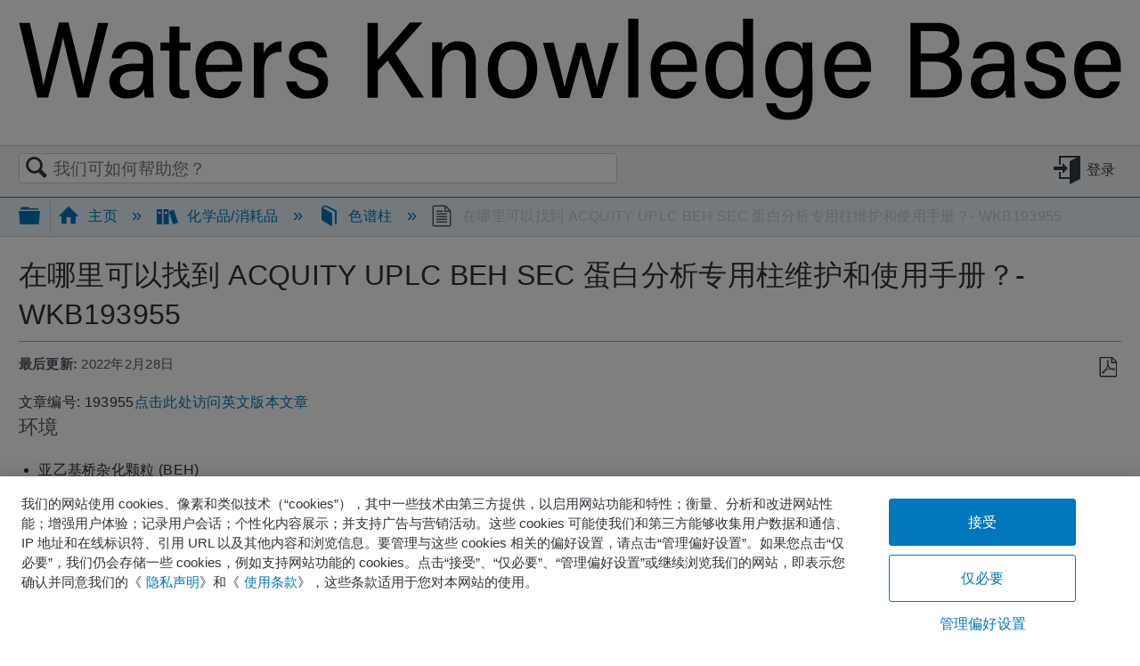

--- FILE ---
content_type: text/html; charset=utf-8
request_url: https://cn-support.waters.com/KB_Chem/Columns/WKB193955_Where_can_I_find_the_ACQUITY_UPLC_Protein_BEH_SEC_Care_and_Use_Manual
body_size: 10778
content:
<!DOCTYPE html>
<html  lang="zh-CN">
<head prefix="og: http://ogp.me/ns# article: http://ogp.me/ns/article#">

        <meta name="viewport" content="width=device-width, initial-scale=1"/>
        <meta name="generator" content="MindTouch"/>
        <meta name="robots" content="index,follow"/>
        <meta property="og:title" content="在哪里可以找到 ACQUITY UPLC BEH SEC 蛋白分析专用柱维护和使用手册？- WKB193955"/>
        <meta property="og:site_name" content="Waters China"/>
        <meta property="og:type" content="article"/>
        <meta property="og:locale" content="zh_CN"/>
        <meta property="og:url" content="https://cn-support.waters.com/KB_Chem/Columns/WKB193955_Where_can_I_find_the_ACQUITY_UPLC_Protein_BEH_SEC_Care_and_Use_Manual"/>
        <meta property="og:image" content="https://a.mtstatic.com/@public/production/site_11966/1629733089-social-share.png"/>
        <meta property="og:description" content="&amp;#12302;&amp;#31572;&amp;#26696;&amp;#12303; ACQUITY UPLC Protein BEH SEC Columns and Standards Care and Use Manual&amp;#65288;&amp;#12298;ACQUITY UPLC Protein BEH SEC &amp;#33394;&amp;#35889;&amp;#26609;&amp;#21644;&amp;#26631;&amp;#20934;&amp;#&hellip;"/>
        <meta property="article:published_time" content="2021-04-09T12:46:56Z"/>
        <meta property="article:modified_time" content="2022-02-28T05:44:19Z"/>
        <meta name="twitter:card" content="summary"/>
        <meta name="twitter:title" content="在哪里可以找到 ACQUITY UPLC BEH SEC 蛋白分析专用柱维护和使用手册？- WKB193955"/>
        <meta name="twitter:description" content="&amp;#12302;&amp;#31572;&amp;#26696;&amp;#12303; ACQUITY UPLC Protein BEH SEC Columns and Standards Care and Use Manual&amp;#65288;&amp;#12298;ACQUITY UPLC Protein BEH SEC &amp;#33394;&amp;#35889;&amp;#26609;&amp;#21644;&amp;#26631;&amp;#20934;&amp;#&hellip;"/>
        <meta name="twitter:image" content="https://a.mtstatic.com/@public/production/site_11966/1629733089-social-share.png"/>
        <meta name="description" content="&amp;#12302;&amp;#31572;&amp;#26696;&amp;#12303; ACQUITY UPLC Protein BEH SEC Columns and Standards Care and Use Manual&amp;#65288;&amp;#12298;ACQUITY UPLC Protein BEH SEC &amp;#33394;&amp;#35889;&amp;#26609;&amp;#21644;&amp;#26631;&amp;#20934;&amp;#&hellip;"/>
        <link rel="canonical" href="https://cn-support.waters.com/KB_Chem/Columns/WKB193955_Where_can_I_find_the_ACQUITY_UPLC_Protein_BEH_SEC_Care_and_Use_Manual"/>
        <link rel="search" type="application/opensearchdescription+xml" title="Waters China搜索" href="https://cn-support.waters.com/@api/deki/site/opensearch/description"/>
        <link rel="apple-touch-icon" href="https://a.mtstatic.com/@public/production/site_11966/1629733070-apple-touch-icon.png"/>
        <link rel="shortcut icon" href="https://a.mtstatic.com/@public/production/site_11966/1629733072-favicon.ico"/>

        <script type="application/ld+json">{"@context":"http:\/\/schema.org","@type":"WebPage","name":"\u5728\u54ea\u91cc\u53ef\u4ee5\u627e\u5230 ACQUITY UPLC BEH SEC \u86cb\u767d\u5206\u6790\u4e13\u7528\u67f1\u7ef4\u62a4\u548c\u4f7f\u7528\u624b\u518c\uff1f- WKB193955","url":"https:\/\/cn-support.waters.com\/KB_Chem\/Columns\/WKB193955_Where_can_I_find_the_ACQUITY_UPLC_Protein_BEH_SEC_Care_and_Use_Manual"}</script>
        <script type="application/ld+json">{"@context":"http:\/\/schema.org","@type":"WebPage","name":"\u5728\u54ea\u91cc\u53ef\u4ee5\u627e\u5230 ACQUITY UPLC BEH SEC \u86cb\u767d\u5206\u6790\u4e13\u7528\u67f1\u7ef4\u62a4\u548c\u4f7f\u7528\u624b\u518c\uff1f- WKB193955","url":"https:\/\/cn-support.waters.com\/KB_Chem\/Columns\/WKB193955_Where_can_I_find_the_ACQUITY_UPLC_Protein_BEH_SEC_Care_and_Use_Manual","relatedLink":["https:\/\/cn-support.waters.com\/KB_Chem\/Columns\/WKB27453_Where_can_I_locate_the_Care_and_Use_instructions_for_a_Symmetry_C18_column","https:\/\/cn-support.waters.com\/KB_Chem\/Columns\/WKB193272_What_is_the_part_number_for_the_guard_column_to_protect_SKU_186008471_ACQUITY_UPLC_Protein_BEH_SEC_Column_200A_17_m_21_mm_X_150_mm_1_pk","https:\/\/cn-support.waters.com\/KB_Chem\/Columns\/WKB228631_What_is_the_maximum_backpressure_the_ACQUITY_BEH200_SEC_column_can_handle","https:\/\/cn-support.waters.com\/KB_Chem\/Columns\/WKB243471_What_is_the_difference_between_the_BioSuite_SEC_column_and_the_BEH_SEC_columns"]}</script>
        <script type="application/ld+json">{"@context":"http:\/\/schema.org","@type":"BreadcrumbList","itemListElement":[{"@type":"ListItem","position":1,"item":{"@id":"https:\/\/cn-support.waters.com\/KB_Chem","name":"\u5316\u5b66\u54c1\/\u6d88\u8017\u54c1"}},{"@type":"ListItem","position":2,"item":{"@id":"https:\/\/cn-support.waters.com\/KB_Chem\/Columns","name":"\u8272\u8c31\u67f1"}}]}</script>

        <title>在哪里可以找到 ACQUITY UPLC BEH SEC 蛋白分析专用柱维护和使用手册？- WKB193955 - Waters China</title>


    <style type="text/css">/*<![CDATA[*/
.SFContentFooter {display: none !important;}/*]]>*/</style><style type="text/css">/*<![CDATA[*/
span#live-tag-article-select-button { 
  display: none; 
} 
label#live-tag-article-label { 
  display: none; 
}/*]]>*/</style>

        <link media="screen" type="text/css" rel="stylesheet" href="https://a.mtstatic.com/@cache/layout/anonymous.css?_=cf0ca9682b76792a458823b13e81ef97_Y24tc3VwcG9ydC53YXRlcnMuY29t:site_11966" id="mt-screen-css" />

    
        <link media="print" type="text/css" rel="stylesheet" href="https://a.mtstatic.com/@cache/layout/print.css?_=3946e97a5af7388ac6408d872fca414b:site_11966" id="mt-print-css" />


    <script type="application/json" nonce="abeea9691d8ffb1ebfb46488d79234b013c8c10c871e2d4f602dddfbfe04fa83" id="mt-localizations-draft">
{"Draft.JS.alert.cancel.button":"\u786e\u5b9a","Draft.JS.alert.cancel.message":"\u5b9e\u65f6\u9875\u9762\u672a\u53d1\u5e03\u65f6\uff0c\u60a8\u4e0d\u80fd\u53d6\u6d88\u8349\u6848\u3002","Draft.JS.alert.cancel.title":"\u65e0\u6cd5\u53d6\u6d88\u8be5\u8349\u7a3f","Draft.JS.alert.publish.button":"\u786e\u5b9a","Draft.JS.alert.publish.message":"\u60a8\u4e0d\u80fd\u53d1\u5e03\u672a\u53d1\u5e03\u7236\u9875\u4e0a\u7684\u9875\u9762\u8349\u6848","Draft.JS.alert.publish.title":"\u65e0\u6cd5\u53d1\u5e03\u8be5\u8349\u7a3f","Draft.JS.alert.unpublish.button":"\u786e\u5b9a","Draft.JS.alert.unpublish.message":"\u5f53\u5df2\u53d1\u5e03\u5b50\u9875\u662f\u7236\u9875\u65f6\uff0c\u60a8\u65e0\u6cd5\u53d6\u6d88\u53d1\u5e03\u7f51\u9875\u3002","Draft.JS.alert.unpublish.title":"\u65e0\u6cd5\u53d1\u5e03\u6b64\u9875\u9762","Draft.JS.success.cancel":"\u5df2\u6210\u529f\u53d6\u6d88\u8349\u6848\u3002","Draft.JS.success.schedule.publish":"Publication schedule successfully created.","Draft.JS.success.publish":"\u5df2\u6210\u529f\u53d1\u5e03\u8349\u6848\u3002","Draft.JS.success.unpublish":"\u5df2\u6210\u529f\u53ec\u56de\u9875\u9762\u3002","Draft.JS.success.unpublish.inherits-schedule\n        Draft.JS.success.unpublish.scheduled-to-publish":"[MISSING: draft.js.success.unpublish.inherits-schedule\n        draft.js.success.unpublish.scheduled-to-publish]","Draft.JS.success.update.schedule.publish":"Publication schedule successfully updated.","Draft.JS.success.update.schedule.unpublish":"[MISSING: draft.js.success.update.schedule.unpublish]","Draft.JS.success.delete.schedule\n        Draft.JS.success.delete.schedule.with.subpages\n        Draft.error.cancel":"[MISSING: draft.js.success.delete.schedule\n        draft.js.success.delete.schedule.with.subpages\n        draft.error.cancel]","Draft.error.publish":"\u53d1\u5e03\u8349\u6848\u65f6\u51fa\u73b0\u9519\u8bef\u3002","Draft.error.unpublish":"\u53d6\u6d88\u53d1\u5e03\u9875\u9762\u65f6\u51fa\u73b0\u9519\u8bef\u3002","Draft.message.at":"at","Dialog.ConfirmSave.StrictIdf.title":"\u8fd9\u53ef\u80fd\u4f1a\u5bf9\u60a8\u7684\u7f51\u7ad9\u4ea7\u751f\u8d1f\u9762\u5f71\u54cd\uff01","Dialog.ConfirmSave.StrictIdf.error.missing-template-reference":"\u8fd9\u7bc7\u6587\u7ae0\u7c7b\u578b\u9700\u8981\u4e00\u4e2a\u6a21\u677f\u53c2\u8003\u5c0f\u90e8\u4ef6\u3002 \u6ca1\u6709\u4f1a\u5bf9\u60a8\u7684\u7f51\u7ad9\u548c\u641c\u7d22\u5f15\u64ce\u4f18\u5316\u4ea7\u751f\u8d1f\u9762\u5f71\u54cd\u3002 \u8bf7\u8054\u7cfbCXone Expert\u652f\u6301\u3002","Dialog.ConfirmSave.StrictIdf.label.continue":"\u6211\u660e\u767d","Dialog.ConfirmSave.StrictIdf.label.cancel":"\u53d6\u6d88","Dialog.ConfirmSave.StrictIdf.label.missing-template-reference-help-link":"\u4e86\u89e3\u6709\u5173\u6240\u9700\u53c2\u8003\u7684\u66f4\u591a\u4fe1\u606f","Dialog.ConfirmSave.StrictIdf.error.invalid-idf":"\u6307\u5b9a\u7684\u6587\u7ae0\u7c7b\u578b\u4e0d\u5141\u8bb8\u653e\u5728\u6b64\u4f4d\u7f6e\u3002 \u8fd9\u53ef\u80fd\u4f1a\u5bf9\u60a8\u7684\u7f51\u7ad9\u548c\u641c\u7d22\u5f15\u64ce\u4f18\u5316\u4ea7\u751f\u8d1f\u9762\u5f71\u54cd\u3002 \u8bf7\u8054\u7cfbCXone Expert\u652f\u6301\u3002","Dialog.ConfirmSave.StrictIdf.label.invalid-idf-help-link":"\u4e86\u89e3\u6709\u5173IDF\u7ed3\u6784\u7684\u66f4\u591a\u4fe1\u606f","Dialog.EditDraft.page-title":"\u521b\u5efa\u8349\u7a3f","Dialog.Scheduler.Common.label.am":"{0} AM","Dialog.Scheduler.Common.label.pm":"{0} PM","Dialog.Scheduler.Publish.alert-create-draft":"Create","Dialog.Scheduler.Publish.alert-existing-publication-scheduled":"This location has an existing publication schedule applied.  The new page will inherit this new schedule.","Dialog.Scheduler.Publish.alert-modify-message":"This draft is scheduled to be published {0} at {1}. A schedule cannot be modified or deleted less than 15 minutes from its start time.","Dialog.Scheduler.Publish.alert-modify-title":"This schedule cannot be modified","Dialog.Scheduler.Publish.button-close":"Close","Dialog.Scheduler.Publish.button-save":"Save publish schedule","Dialog.Scheduler.Publish.button-go-to-parent":"Go to parent","Dialog.Scheduler.Publish.do-not-have-permission-message":"This page will be published {0} with another page scheduled by {1}. You do not have permission to view this page. Please see {1} to resolve scheduling conflicts.","Dialog.Scheduler.Publish.go-to-parent-message":"This draft will be published {0}, scheduled by {1}. A schedule can only be modified where it was created.","Dialog.Scheduler.Publish.label.f1-link":"Learn about scheduled publishing","Dialog.Scheduler.Publish.page-title":"Publish","Dialog.Scheduler.Unpublish.button-save":"Save unpublish schedule","Dialog.Scheduler.Unpublish.alert-modify-message":"This page is scheduled to be unpublished {0} at {1}. A schedule cannot be modified or deleted less than 15 minutes from its start time.","Dialog.Scheduler.Unpublish.do-not-have-permission-message":"This page will be unpublished {0} with another page scheduled by {1}. You do not have permission to view this page. Please see {1} to resolve scheduling conflicts.","Dialog.Scheduler.Unpublish.go-to-parent-message":"This page will be unpublished {0}, scheduled by {1}. A schedule can only be modified where it was created.","Dialog.Scheduler.Unpublish.page-title":"Unpublish","Page.Dashboard.page-title":"\u4eea\u8868\u677f"}    </script>    <script type="application/json" nonce="abeea9691d8ffb1ebfb46488d79234b013c8c10c871e2d4f602dddfbfe04fa83" id="mt-localizations-editor">
{"Article.Attach.file.upload.toobig":"\u60a8\u9009\u62e9\u7684\u6587\u4ef6\u8fc7\u5927\u3002\u5141\u8bb8\u7684\u6700\u5927\u6587\u4ef6\u5927\u5c0f\u662f{0}\u3002","Article.Attach.file.upload.notAllowed":"\u6240\u9009\u6587\u4ef6\u65e0\u6cd5\u4e0a\u4f20\uff0c\u56e0\u4e3a\u60a8\u6ca1\u6709\u4e0a\u4f20\u6b64\u7c7b\u578b\u6587\u4ef6\u7684\u6743\u9650\u3002","Article.Attach.file.upload.fileExtension":"\u60a8\u9009\u62e9\u7684\u6587\u4ef6\u5e26\u6709\u4e0d\u652f\u6301\u7684\u6269\u5c55\u3002\u8bf7\u4f7f\u7528\u6709\u6548\u7684\u6587\u4ef6\u91cd\u8bd5\u3002","Article.Common.page-is-restricted-login":"\u60a8\u6ca1\u6709\u6743\u9650\u67e5\u770b\u8be5\u9875\u9762 \u2013 \u8bf7\u5c1d\u8bd5\u767b\u5f55\u3002","Article.Common.page-save-conflict":"\u60a8\u53ef\u80fd\u5df2\u8986\u76d6\u4e86\u540c\u6b65\u7f16\u8f91\u7684\u66f4\u6539\u3002\u4f7f\u7528\u8be5\u9875\u9762 <a title=\"\u4fee\u8ba2\u5386\u53f2\u67e5\u770b\" target=\"_blank\" href=\"{0}\" >\u4fee\u8ba2\u5386\u53f2<\/a>\u3002","Article.Error.page-couldnt-be-loaded":"\u65e0\u6cd5\u52a0\u8f7d\u6240\u8bf7\u6c42\u9875\u9762\u7684\u5185\u5bb9\u3002","Article.Error.page-save-conflict":"\u5728{0}\u5df2\u6709\u9875\u9762\u5b58\u5728\u3002\u5982\u679c\u60a8\u60f3\u4fee\u6539\u73b0\u6709\u9875\u9762\u5185\u5bb9\uff0c\u5bfc\u822a\u81f3\u73b0\u6709\u9875\u9762\uff0c\u7f16\u8f91\u8be5\u9875\u9762\u3002","Article.Error.page-save-forbidden":"\u60a8\u7684\u4f1a\u8bdd\u5df2\u5230\u671f\uff0c\u6216\u8005\u60a8\u6ca1\u6709\u6743\u9650\u7f16\u8f91\u8be5\u9875\u9762\u3002","Article.Error.page-title-required":"A page title is required.","Article.edit.summary":"\u7f16\u8f91\u6458\u8981","Article.edit.summary-reason":"Why are you making this edit?","Article.edit.enter-reason":"Enter reason (viewable in Site History Report)","Component.YoutubeSearch.error.key-invalid":"Your YouTube API Key was improperly configured. Please review the article at the","Component.YoutubeSearch.error.key-missing":"Your CXone Expert deployment needs to update your YouTube API Key. Details on how to update can be found at the","Component.YoutubeSearch.error.search-failed":"Search failed","Component.YoutubeSearch.info.not-found":"No videos found","Component.YoutubeSearch.label.video-url":"Video URL","Component.YoutubeSearch.placeholder.query":"Video URL or YouTube search query","Dialog.ConfirmCancel.button.continue-editing":"Continue editing","Dialog.ConfirmCancel.button.discard-changes":"Discard changes","Dialog.ConfirmCancel.message.changes-not-saved":"Your changes have not been saved to MindTouch.","Dialog.ConfirmCancel.title":"Discard changes?","Dialog.ConfirmDeleteRedirects.label.delete-redirects-help-link":"\u4e86\u89e3\u66f4\u591a\u6709\u5173\u5220\u9664\u91cd\u5b9a\u5411\u7684\u4fe1\u606f","Dialog.ConfirmSave.error.redirect":"\u91cd\u5b9a\u5411\u5b58\u5728\u4e8e\u6b64\u4f4d\u7f6e\uff0c\u5982\u679c\u7ee7\u7eed\uff0c\u5c06\u88ab\u5220\u9664\u3002\u8fd9\u53ef\u80fd\u4f1a\u5bf9\u60a8\u7684\u7f51\u7ad9\u548c\u641c\u7d22\u5f15\u64ce\u4f18\u5316\u4ea7\u751f\u8d1f\u9762\u5f71\u54cd\u3002\u8bf7\u8054\u7cfbCXone Expert\u652f\u6301\u3002","Dialog.ConfirmSave.label.cancel":"\u53d6\u6d88","Dialog.ConfirmSave.label.continue":"\u7ee7\u7eed","Dialog.ConfirmSave.title":"\u5220\u9664\u91cd\u5b9a\u5411\u5417\uff1f","Dialog.ConfirmSave.StrictIdf.error.invalid-idf":"\u6307\u5b9a\u7684\u6587\u7ae0\u7c7b\u578b\u4e0d\u5141\u8bb8\u653e\u5728\u6b64\u4f4d\u7f6e\u3002 \u8fd9\u53ef\u80fd\u4f1a\u5bf9\u60a8\u7684\u7f51\u7ad9\u548c\u641c\u7d22\u5f15\u64ce\u4f18\u5316\u4ea7\u751f\u8d1f\u9762\u5f71\u54cd\u3002 \u8bf7\u8054\u7cfbCXone Expert\u652f\u6301\u3002","Dialog.ConfirmSave.StrictIdf.error.missing-template-reference-insert":"\u8fd9\u7bc7\u6587\u7ae0\u7c7b\u578b\u9700\u8981\u6a21\u677f\u53c2\u8003\u5c0f\u90e8\u4ef6\u3002 \u8bf7\u5728\u4fdd\u5b58\u524d\u63d2\u5165\u6a21\u677f\u53c2\u8003\u3002","Dialog.ConfirmSave.StrictIdf.label.cancel":"\u53d6\u6d88","Dialog.ConfirmSave.StrictIdf.label.continue":"\u6211\u660e\u767d","Dialog.ConfirmSave.StrictIdf.label.insert":"\u63d2\u5165","Dialog.ConfirmSave.StrictIdf.label.missing-template-reference-help-link":"\u4e86\u89e3\u6709\u5173\u6240\u9700\u53c2\u8003\u7684\u66f4\u591a\u4fe1\u606f","Dialog.ConfirmSave.StrictIdf.label.invalid-idf-help-link":"\u4e86\u89e3\u6709\u5173IDF\u7ed3\u6784\u7684\u66f4\u591a\u4fe1\u606f","Dialog.ConfirmSave.StrictIdf.title":"\u8fd9\u53ef\u80fd\u4f1a\u5bf9\u60a8\u7684\u7f51\u7ad9\u4ea7\u751f\u8d1f\u9762\u5f71\u54cd\uff01","Dialog.JS.wikibits-edit-section":"\u7f16\u8f91\u533a\u57df","Dialog.SaveRequired.button.cancel":"Cancel","Dialog.SaveRequired.button.save":"Save and continue","Dialog.SaveRequired.label.change-title-start":"This page needs a different title than","Dialog.SaveRequired.label.change-title-end":"Please make the correction and try again.","Dialog.SaveRequired.label.new-page-alert":"This operation can not be performed on a page that has not yet been created. In order to do that, we need to quickly save what you have.","Dialog.SaveRequired.title":"Save required","Draft.error.save-unpublished":"\u60a8\u65e0\u6cd5\u5728{0}\u4fdd\u5b58\u672a\u53d1\u5e03\u7684\u8349\u7a3f\u3002\u8be5\u4f4d\u7f6e\u5df2\u6709\u4e00\u4e2a\u53d1\u5e03\u9875\u9762\u5b58\u5728\u3002","GUI.Editor.alert-changes-made-without-saving":"\u60a8\u5df2\u5bf9\u5185\u5bb9\u8fdb\u884c\u4e86\u66f4\u6539\uff0c\u672a\u4fdd\u5b58\u3002\u60a8\u786e\u5b9a\u8981\u9000\u51fa\u8be5\u9875\u9762\uff1f","GUI.Editor.error.copy-hint":"\u4e3a\u907f\u514d\u4e22\u5931\u6240\u505a\u7684\u5de5\u4f5c\uff0c\u8bf7\u5c06\u9875\u9762\u5185\u5bb9\u590d\u5236\u5230\u65b0\u7684\u6587\u4ef6\uff0c\u5e76\u518d\u6b21\u5c1d\u8bd5\u4fdd\u5b58\u3002","GUI.Editor.error.server-error":"\u670d\u52a1\u5668\u51fa\u9519\u3002","GUI.Editor.error.unable-to-save":"\u65e0\u6cd5\u4fdd\u5b58\u8be5\u9875\u9762","Redist.CKE.mt-save.save-to-file-link":"\u5c06\u9875\u9762\u5185\u5bb9\u4fdd\u5b58\u5230\u67d0\u4e2a\u6587\u4ef6","Redist.CKE.mt-autosave.contents-autosaved":"\u9875\u9762\u5185\u5bb9\u81ea\u52a8\u4fdd\u5b58\u5230\u6d4f\u89c8\u5668\u7684\u672c\u5730\u5b58\u50a8%1","System.API.Error.invalid-redirect":"\u65e0\u6cd5\u5728\u62e5\u6709\u5b50\u9875\u9762\u7684\u9875\u9762\u4e0a\u521b\u5efa\u91cd\u5b9a\u5411\u3002","System.API.Error.invalid-redirect-target":"\u91cd\u5b9a\u5411\u672a\u6307\u5411\u6709\u6548\u9875\u9762\u3002"}    </script>    <script type="application/json" nonce="abeea9691d8ffb1ebfb46488d79234b013c8c10c871e2d4f602dddfbfe04fa83" id="mt-localizations-file-uploader">
{"Dialog.Attach.allowed-types":"\u5141\u8bb8\u7684\u6587\u4ef6\u7c7b\u578b\uff1a","Dialog.Attach.button.upload":"\u4e0a\u4f20","Dialog.Attach.choose-files-dad":"\u9009\u62e9\u8981\u4e0a\u8f7d\u7684\u6587\u4ef6\uff0c\u6216\u5c06\u6587\u4ef6\u62d6\u653e\u5230\u8be5\u7a97\u53e3\u3002","Dialog.Attach.max-size":"\u6700\u5927\u4e0a\u4f20\u6587\u4ef6\u5927\u5c0f\uff1a{0}"}    </script>    <script type="application/json" nonce="abeea9691d8ffb1ebfb46488d79234b013c8c10c871e2d4f602dddfbfe04fa83" id="mt-localizations-grid-widget">
{"Article.Common.page-is-restricted-login":"\u60a8\u6ca1\u6709\u6743\u9650\u67e5\u770b\u8be5\u9875\u9762 \u2013 \u8bf7\u5c1d\u8bd5\u767b\u5f55\u3002","MindTouch.Help.Page.search-unavailable":"\u62b1\u6b49\uff0c\u641c\u7d22\u529f\u80fd\u5f53\u524d\u4e0d\u53ef\u7528\u3002","MindTouch.Reports.data.empty-grid-text":"No Data Available.","Page.StructuredTags.error-update":"\u53d1\u751f\u672a\u77e5\u9519\u8bef\u3002"}    </script>    <script type="application/json" nonce="abeea9691d8ffb1ebfb46488d79234b013c8c10c871e2d4f602dddfbfe04fa83" id="mt-localizations-tree-widget">
{"Skin.Common.home":"\u4e3b\u9875","Dialog.Common.error.path-not-found":"\u65e0\u6cd5\u52a0\u8f7d\u6240\u8bf7\u6c42\u9875\u9762\u6216\u90e8\u5206\u3002\u8bf7\u66f4\u65b0\u94fe\u63a5\u3002","Dialog.JS.loading":"\u6b63\u5728\u52a0\u8f7d...","Dialog.JS.loading.copy":"\u6b63\u5728\u590d\u5236\u9875\u9762......","Dialog.JS.loading.insertImage":"\u6b63\u5728\u63d2\u5165\u56fe\u7247......","Dialog.JS.loading.move":"\u6b63\u5728\u79fb\u52a8\u9875\u9762......","Dialog.JS.loading.moveFile":"\u6b63\u5728\u79fb\u52a8\u6587\u4ef6......","Dialog.JS.loading.search":"\u6b63\u5728\u641c\u7d22...","MindTouch.Help.Page.in":"\u4f4d\u4e8e","MindTouch.Help.Page.no-search-results":"\u62b1\u6b49\uff0c\u6211\u4eec\u65e0\u6cd5\u627e\u5230\u60a8\u6b63\u5728\u641c\u5bfb\u7684\u5185\u5bb9\u3002","MindTouch.Help.Page.no-search-try":"\u5c1d\u8bd5\u641c\u7d22\u5176\u4ed6\u5185\u5bb9\uff0c\u9009\u62e9\u4e00\u4e2a\u7c7b\u522b\uff0c\u6216\u5c1d\u8bd5\u521b\u5efa\u4e00\u4e2a\u7968\u5238\u3002","MindTouch.Help.Page.retrysearch":"\u70b9\u51fb\u6b64\u5904\u641c\u7d22\u6574\u4e2a\u7f51\u7ad9\u3002","MindTouch.Help.Page.search-error-try":"\u8bf7\u7a0d\u540e\u518d\u8bd5\u3002","MindTouch.Help.Page.search-unavailable":"\u62b1\u6b49\uff0c\u641c\u7d22\u529f\u80fd\u5f53\u524d\u4e0d\u53ef\u7528\u3002"}    </script>    <script type="application/json" nonce="abeea9691d8ffb1ebfb46488d79234b013c8c10c871e2d4f602dddfbfe04fa83" id="mt-localizations-dialog">
{"Dialog.Common.button.cancel":"Cancel","Dialog.Common.button.ok":"OK","Dialog.Common.label.home":"Home"}    </script>
    <script type="text/javascript" data-mindtouch-module="true" nonce="abeea9691d8ffb1ebfb46488d79234b013c8c10c871e2d4f602dddfbfe04fa83" src="https://a.mtstatic.com/deki/javascript/out/globals.jqueryv2.2.4.js?_=600c2cda754af48148a23f908be5c57499cdbdfd:site_11966"></script><script type="application/json" id="mt-global-settings" nonce="abeea9691d8ffb1ebfb46488d79234b013c8c10c871e2d4f602dddfbfe04fa83">{"articleType":"watqa","attachFileMax":1000,"baseHref":"https:\/\/cn-support.waters.com","cacheFingerprint":"600c2cda754af48148a23f908be5c57499cdbdfd:site_11966","canFileBeAttached":false,"cdnHostname":"a.mtstatic.com","clientSideWarnings":false,"dntEditorConfig":false,"draftEditable":false,"followRedirects":1,"idfHideTemplateTags":false,"idfVersion":"IDF3","isArticleReviewCommunityMembersEnabled":false,"isDraftAllowed":false,"isDraftManagerReportDownloadEnabled":false,"isDraftRequest":false,"isFindAndReplaceUndoEnabled":false,"isGenerativeSearchEnabled":false,"isGenerativeSearchDisclaimerEnabled":false,"isGenerativeSearchStreamResponseToggleEnabled":false,"isGenerativeSearchSearchIconEnabled":false,"isContentAdequacyEnabled":false,"isGenerativeSearchOnDemandEvaluationEnabled":false,"isFileDescriptionCaptionableByLlmEnabled":false,"isGoogleAnalyticsEnabled":true,"isGuideTabMultipleClassificationsEnabled":false,"isHawthornThemeEnabled":false,"isIframeSandboxEnabled":false,"isImportExportEnhancementsEnabled":false,"isImportExportMediaEnabled":false,"isExternalImportEnabled":false,"isInteractionAnalyticsDebugEnabled":false,"isDevelopmentModeEnabled":false,"isInteractionAnalyticsEnabled":true,"isKcsEnabledOnPage":false,"isMediaManagerEnabled":false,"isPinnedPagesEnabled":true,"isPinnedPagesEnhancementsEnabled":true,"isReportDownloadEnabled":false,"isSchedulePublishEnabled":true,"isSearchAsYouTypeEnabled":true,"isTinymceAiAssistantEnabled":false,"isSearchInsightsDownloadEnabled":false,"isSentimentAnalysisEnabled":true,"isShowMoreChildrenNodesEnabled":false,"isShowTerminalNodesEnabled":false,"isSkinResponsive":true,"isSmoothScrollEnabled":true,"isTinyMceEnabled":false,"isTreeArticleIconsEnabled":false,"isXhrF1WebWidgetEnabled":true,"isXhrIEMode":false,"kcsEnabled":false,"kcsV2Enabled":false,"kcsV2GuidePrivacySetting":"Semi-Public","learningPathsEnabled":true,"maxFileSize":268435456,"moduleMode":"global","pageEditable":false,"pageId":122334,"pageIsRedirect":false,"pageLanguageCode":"zh-CN","pageName":"\u5728\u54ea\u91cc\u53ef\u4ee5\u627e\u5230 ACQUITY UPLC BEH SEC \u86cb\u767d\u5206\u6790\u4e13\u7528\u67f1\u7ef4\u62a4\u548c\u4f7f\u7528\u624b\u518c\uff1f- WKB193955","pageNamespace":"","pageOrderLimit":1000,"pagePermissions":["LOGIN","BROWSE","READ","SUBSCRIBE"],"pageRevision":"3","pageSectionEditable":false,"pageTitle":"KB Chem\/Columns\/WKB193955 Where can I find the ACQUITY UPLC Protein BEH SEC Care and Use Manual","pageViewId":"20585402-03c5-4fc7-b4f3-bf1a0d98ad2d","siteId":"site_11966","pathCommon":"\/@style\/common","pathSkin":"\/@style\/elm","relatedArticlesDetailed":true,"removeBlankTemplate":true,"removeDeleteCheckbox":true,"cidWarningOnDelete":true,"scriptParser":2,"sessionId":"MjE2ZDI4NWItNmMxYS00Y2QwLWE4MjMtMjZlNThkODY1ZDc1fDIwMjYtMDEtMzFUMTI6MzM6NDc=","showAllTemplates":false,"siteAuthoringPageThumbnailManagementEnabled":true,"skinStyle":"columbia.elm","spaceballs2Enabled":false,"strictIdfEnabled":false,"uiLanguage":"zh-cn","userId":2,"isPageRedirectPermanent":false,"userIsAdmin":false,"userIsAnonymous":true,"userIsSeated":false,"userName":"Anonymous User","userPermissions":["LOGIN","BROWSE","READ","SUBSCRIBE"],"userSystemName":"Anonymous","userTimezone":"-12:00","webFontConfig":{"google":{"families":null}},"apiToken":"xhr_2_1769862827_39ac549d9ac41a80f3ba92435bb3eae7662fa9c9e4a12147aa297a6a886e914e","displayGenerativeSearchDisclaimer":false}</script><script type="text/javascript" data-mindtouch-module="true" nonce="abeea9691d8ffb1ebfb46488d79234b013c8c10c871e2d4f602dddfbfe04fa83" src="https://a.mtstatic.com/deki/javascript/out/deki.legacy.js?_=600c2cda754af48148a23f908be5c57499cdbdfd:site_11966"></script><script type="text/javascript" data-mindtouch-module="true" nonce="abeea9691d8ffb1ebfb46488d79234b013c8c10c871e2d4f602dddfbfe04fa83" src="https://a.mtstatic.com/deki/javascript/out/community.js?_=600c2cda754af48148a23f908be5c57499cdbdfd:site_11966"></script><script type="text/javascript" data-mindtouch-module="true" nonce="abeea9691d8ffb1ebfb46488d79234b013c8c10c871e2d4f602dddfbfe04fa83" src="https://a.mtstatic.com/deki/javascript/out/standalone/skin_elm.js?_=600c2cda754af48148a23f908be5c57499cdbdfd:site_11966"></script><script type="text/javascript" data-mindtouch-module="true" nonce="abeea9691d8ffb1ebfb46488d79234b013c8c10c871e2d4f602dddfbfe04fa83" src="https://a.mtstatic.com/deki/javascript/out/standalone/pageBootstrap.js?_=600c2cda754af48148a23f908be5c57499cdbdfd:site_11966"></script>

    
        <script src="//assets.adobedtm.com/adc8a44251cc/5388c1c90d1a/launch-25db76a7570e.min.js" async="async"></script>
    
<script type="text/javascript" nonce="abeea9691d8ffb1ebfb46488d79234b013c8c10c871e2d4f602dddfbfe04fa83">(function(i,s,o,g,r,a,m){i['GoogleAnalyticsObject']=r;i[r]=i[r]||function(){(i[r].q=i[r].q||[]).push(arguments)},i[r].l=1*new Date();a=s.createElement(o),m=s.getElementsByTagName(o)[0];a.async=1;a.src=g;m.parentNode.insertBefore(a,m)})(window,document,'script','//www.google-analytics.com/analytics.js','ga');ga('create','UA-7575540-3','cn-support.waters.com',{allowLinker:true});ga('send','pageview');ga('create','cn-support.waters.com','UA-65721316-25',{name:'mtTracker',allowLinker:true});ga('mtTracker.require','linker');ga('mtTracker.set', 'anonymizeIp', true);ga('mtTracker.send','pageview');document.addEventListener('mindtouch-web-widget:f1:loaded',function(e){var t=e.data||{},d=t.widget;d&&''!==t.embedId&&document.addEventListener('mindtouch-web-widget:f1:clicked',function(e){var t=(e.data||{}).href;if(t){var n=document.createElement('a');n.setAttribute('href',t),'expert-help.nice.com'===n.hostname&&(e.preventDefault(),ga('linker:decorate',n),d.open(n.href))}})});</script>
</head>
<body class="elm-user-anonymous columbia-page-main columbia-article-watqa columbia-browser-chrome columbia-platform-macintosh columbia-breadcrumb-home-kbchem-columns-wkb193955wherecanifindtheacquityuplcproteinbehseccareandusemanual columbia-live no-touch columbia-lang-zh-cn columbia-skin-elm">
<a class="elm-skip-link" href="#elm-main-content" title="按Enter键跳到主内容">跳转到主内容</a><main class="elm-skin-container" data-ga-category="Anonymous | page">
    <header class="elm-header">
        <div class="elm-header-custom">

<div>

</div>







<div class="mt-style-conditional style-wrap employeelogin">


<a rel="custom nofollow" href="https://cn-support.waters.com/@app/auth/3/login?returnto=https://cn-support.waters.com/KB_Chem/Columns/WKB193955_Where_can_I_find_the_ACQUITY_UPLC_Protein_BEH_SEC_Care_and_Use_Manual">Waters&#21592;&#24037;&#20837;&#21475;</a>
</div>





<p><a class="GCMonly" title="Waters Knowledge Base Home" href="https://cn-support.waters.com/" rel="internal">Knowledge Base Home</a></p>



</div>
        <div class="elm-nav mt-translate-module" hidden="true">
            <div class="elm-nav-container mt-translate-container"></div>
        </div>
        <div class="elm-header-logo-container">
            <a href="https://cn-support.waters.com" title="Waters China" aria-label='Link to home'><img src="https://a.mtstatic.com/@public/production/site_11966/1542123156-logo.svg" alt="Waters China" /></a>
        </div>
        
        <nav class="elm-header-user-nav elm-nav" role="navigation">
            <div class="elm-nav-container">
                <ol>
                    <li class="elm-global-search" data-ga-action="Header search"><a class="mt-icon-site-search mt-toggle-form" href="#" title="搜索网站">搜索网站</a>
<div class="mt-quick-search-container mt-toggle-form-container">
    <form action="/Special:Search">
        <input name="qid" id="mt-qid-skin" type="hidden" value="" />
        <input name="fpid" id="mt-search-filter-id" type="hidden" value="230" />
        <input name="fpth" id="mt-search-filter-path" type="hidden" />
        <input name="path" id="mt-search-path" type="hidden" value="" />

        <label class="mt-label" for="mt-site-search-input">
            搜索
        </label>
        <input class="mt-text mt-search search-field" name="q" id="mt-site-search-input" placeholder="我们可如何帮助您？" type="search" />
        <button class="mt-button ui-button-icon mt-icon-site-search-button search-button" type="submit">
            搜索
        </button>
    </form>
</div>
<div class="elm-search-back"><a class="mt-icon-browser-back" data-ga-label="Browse back" href="#" id="mt-browser-back" title="返回到上一篇文章">返回到上一篇文章</a></div>
</li>
                    <li class="elm-user-menu"><ol class="mt-user-menu">


    <li class="mt-user-menu-user">
        <a class="mt-icon-quick-sign-in "
           href="https://cn-support.waters.com/@app/auth/3/login?returnto=https%3A%2F%2Fcn-support.waters.com%2FKB_Chem%2FColumns%2FWKB193955_Where_can_I_find_the_ACQUITY_UPLC_Protein_BEH_SEC_Care_and_Use_Manual"
           title="登录">登录</a>

    </li>
</ol>
</li>
                </ol>
            </div>
        </nav>
        <nav class="elm-header-global-nav elm-nav" data-ga-action="Elm Navigation">
            <div class="elm-nav-container">
                <button class="elm-hierarchy-trigger mt-hierarchy-trigger ui-button-icon mt-icon-hierarchy-trigger-closed" title="扩展/隐缩全局层次" data-ga-label="Hierarchy Toggle - Tree View">
                    扩展/隐缩全局层次
                </button>
                <ol class="mt-breadcrumbs" data-ga-action="Breadcrumbs">
                        <li>
                            <a href="https://cn-support.waters.com/" data-ga-label="Breadcrumb category">
                                <span class="mt-icon-article-category mt-icon-article-home"></span>
                                    主页
                            </a>
                        </li>
                        <li>
                            <a href="https://cn-support.waters.com/KB_Chem" data-ga-label="Breadcrumb category">
                                <span class="mt-icon-article-category"></span>
                                    化学品/消耗品
                            </a>
                        </li>
                        <li>
                            <a href="https://cn-support.waters.com/KB_Chem/Columns" data-ga-label="Breadcrumb guide">
                                <span class="mt-icon-article-guide"></span>
                                    色谱柱
                            </a>
                        </li>
                        <li class="mt-breadcrumbs-current-page">
                            <span class="mt-icon-article-watqa"></span>
                            在哪里可以找到 ACQUITY UPLC BEH SEC 蛋白分析专用柱维护和使用手册？- WKB193955
                        </li>
                </ol>
                <button class="mt-icon-hierarchy-mobile-view-trigger ui-button-icon mt-icon-hierarchy-mobile-trigger-closed" title="扩展/隐缩全局定位" data-ga-label="Hierarchy Toggle - Breadcrumb Expand/Collapse">
                    扩展/隐缩全局定位
                </button>
            </div>
        </nav>
        <nav class="elm-nav elm-header-hierarchy">
            <div class="elm-nav-container">
                <div class="elm-hierarchy mt-hierarchy"></div>
            </div>
        </nav>    </header>
    <article class="elm-content-container" id="elm-main-content" tabindex="-1">
        <header>
            <div id="flash-messages"><div class="dekiFlash"></div></div>
            
                
<h1 id="title" data-title-editor-available="false">
        在哪里可以找到 ACQUITY UPLC BEH SEC 蛋白分析专用柱维护和使用手册？- WKB193955
</h1>

                

                
                    <ol class="elm-meta-data elm-meta-top" data-ga-action="Page actions">
                        <li class="elm-last-modified"><dl class="mt-last-updated-container">
    <dt class="mt-last-updated-label">最后更新</dt>
    <dd>
        <span class="mt-last-updated" data-timestamp="2022-02-28T05:43:27Z"></span>
    </dd>
</dl>
</li>
                        <li class="elm-pdf-export"><a data-ga-label="PDF" href="https://cn-support.waters.com/@api/deki/pages/122334/pdf/%25E5%259C%25A8%25E5%2593%25AA%25E9%2587%258C%25E5%258F%25AF%25E4%25BB%25A5%25E6%2589%25BE%25E5%2588%25B0%2bACQUITY%2bUPLC%2bBEH%2bSEC%2b%25E8%259B%258B%25E7%2599%25BD%25E5%2588%2586%25E6%259E%2590%25E4%25B8%2593%25E7%2594%25A8%25E6%259F%25B1%25E7%25BB%25B4%25E6%258A%25A4%25E5%2592%258C%25E4%25BD%25BF%25E7%2594%25A8%25E6%2589%258B%25E5%2586%258C%25EF%25BC%259F-%2bWKB193955.pdf" rel="nofollow" target="_blank" title="将页面导出为PDF文件">
    <span class="mt-icon-article-pdf"></span>另存为PDF
</a></li>
                        <li class="elm-social-share"></li>
                    </ol>
                
            
        </header>
                <header class="mt-content-header">

<script type="text/javascript">/*<![CDATA[*/
function copyclip() {
  navigator.clipboard.writeText("+id193955");
}/*]]>*/</script>

<div class="mt-style-conditional style-wrap" title="Conditional content (Anonymous)">


&#25991;&#31456;&#32534;&#21495;: 193955<a rel="custom nofollow" href="https://support.waters.com/KB_Chem/Columns/WKB193955_Where_can_I_find_the_ACQUITY_UPLC_Protein_BEH_SEC_Care_and_Use_Manual">&#28857;&#20987;&#27492;&#22788;&#35775;&#38382;&#33521;&#25991;&#29256;&#26412;&#25991;&#31456;</a>
</div>







</header>
                <aside class="mt-content-side"></aside>
            <aside id="mt-toc-container" data-title="目录" data-collapsed="true">
                <nav class="mt-toc-content mt-collapsible-section">
                    <ol><li><a href="#.E7.8E.AF.E5.A2.83" rel="internal">&#29615;&#22659;</a></li><li><a href="#.E7.AD.94.E6.A1.88" rel="internal">&#31572;&#26696;</a><ol><li><a href="#ACQUITY_UPLC_Protein_BEH_SEC_Columns_and_Standards_Care_and_Use_Manual.EF.BC.88.E3.80.8AACQUITY_UPLC_Protein_BEH_SEC_.E8.89.B2.E8.B0.B1.E6.9F.B1.E5.92.8C.E6.A0.87.E5.87.86.E5.93.81.E7.BB.B4.E6.8A.A4.E5.92.8C.E4.BD.BF.E7.94.A8.E6.89.8B.E5.86.8C.E3.80.8B.EF.BC.89" rel="internal">ACQUITY UPLC Protein BEH SEC Columns and Standards Care and Use Manual&#65288;&#12298;ACQUITY UPLC Protein BEH SEC &#33394;&#35889;&#26609;&#21644;&#26631;&#20934;&#21697;&#32500;&#25252;&#21644;&#20351;&#29992;&#25163;&#20876;&#12299;&#65289;</a></li></ol></li><li><a href="#.E9.99.84.E5.8A.A0.E4.BF.A1.E6.81.AF" rel="internal">&#38468;&#21152;&#20449;&#24687;</a></li></ol>
                </nav>
            </aside>
            <section class="mt-content-container">
                <div mt-section-origin="KB_Chem/Columns/WKB193955_Where_can_I_find_the_ACQUITY_UPLC_Protein_BEH_SEC_Care_and_Use_Manual" class="mt-section" id="section_1"><span id=".E7.8E.AF.E5.A2.83"></span><h2 class="editable">&#29615;&#22659;</h2>

<ul>
    <li class="body-text">&#20122;&#20057;&#22522;&#26725;&#26434;&#21270;&#39063;&#31890; (BEH)</li>
    <li class="body-text">&#20307;&#31215;&#25490;&#38459;&#33394;&#35889; (SEC)</li>
    <li class="body-text">ACQUITY UPLC BEH SEC &#34507;&#30333;&#20998;&#26512;&#19987;&#29992;&#26609;</li>
</ul>

</div><div mt-section-origin="KB_Chem/Columns/WKB193955_Where_can_I_find_the_ACQUITY_UPLC_Protein_BEH_SEC_Care_and_Use_Manual" class="mt-section" id="section_2"><span id=".E7.AD.94.E6.A1.88"></span><h2 class="editable">&#31572;&#26696;</h2>

<div mt-section-origin="KB_Chem/Columns/WKB193955_Where_can_I_find_the_ACQUITY_UPLC_Protein_BEH_SEC_Care_and_Use_Manual" class="mt-section" id="section_3"><span id="ACQUITY_UPLC_Protein_BEH_SEC_Columns_and_Standards_Care_and_Use_Manual.EF.BC.88.E3.80.8AACQUITY_UPLC_Protein_BEH_SEC_.E8.89.B2.E8.B0.B1.E6.9F.B1.E5.92.8C.E6.A0.87.E5.87.86.E5.93.81.E7.BB.B4.E6.8A.A4.E5.92.8C.E4.BD.BF.E7.94.A8.E6.89.8B.E5.86.8C.E3.80.8B.EF.BC.89"></span><h4 class="editable"><a title="https://www.waters.com/waters/support.htm?lid=134655445&amp;lcid=134655444&amp;type=USRM" href="https://www.waters.com/waters/support.htm?lid=134655445&amp;lcid=134655444&amp;type=USRM" target="_blank" rel="external noopener nofollow" class="link-https">ACQUITY UPLC Protein BEH SEC Columns and Standards Care and Use Manual</a>&#65288;&#12298;ACQUITY UPLC Protein BEH SEC &#33394;&#35889;&#26609;&#21644;&#26631;&#20934;&#21697;&#32500;&#25252;&#21644;&#20351;&#29992;&#25163;&#20876;&#12299;&#65289;</h4>

</div></div><div mt-section-origin="KB_Chem/Columns/WKB193955_Where_can_I_find_the_ACQUITY_UPLC_Protein_BEH_SEC_Care_and_Use_Manual" class="mt-section" id="section_4"><span id=".E9.99.84.E5.8A.A0.E4.BF.A1.E6.81.AF"></span><h2 class="editable">&#38468;&#21152;&#20449;&#24687;</h2>

<p>&nbsp;</p>

<p>

<div class="customsynonyms">
<p style="color:white;">id193955, UPBINARY, UPSMPMGR</p>
</div>
</p>
</div>

                    <footer class="mt-content-footer"><div class="mt-style-conditional style-wrap" title="Conditional content (Anonymous)">


<div class="iRequest">&#25214;&#19981;&#21040;&#31572;&#26696;&#65311; <a href="http://www.waters.com/irequest" target="_blank" rel="external noopener nofollow" class="external">&#28857;&#20987;&#36825;&#37324;</a> &#35831;&#27714;&#24110;&#21161;</div>
</div>







</footer>
            </section>

        
            <footer class="elm-content-footer">
                <ol class="elm-meta-data elm-meta-article-navigation">
                    <li class="elm-back-to-top"><a class="mt-icon-back-to-top" href="#title" id="mt-back-to-top" title="返回到本文章顶部">返回顶部</a></li>
                    <li class="elm-article-pagination"><ul class="mt-article-pagination" data-ga-action="Article pagination bottom">
    <li class="mt-pagination-previous">

            <a class="mt-icon-previous-article" data-ga-label="Previous page" href="https://cn-support.waters.com/KB_Chem/Columns/WKB193943_What_is_the_part_number_of_the_Symmetry_C18_35um_46x150mm_column" title="Symmetry C18, 3.5 µm, 4.6 x 150 mm 色谱柱的部件号是多少？- WKB193943"><span>Symmetry C18, 3.5 µm, 4.6 x 150 mm 色谱柱的部件号是多少？- WKB193943</span></a>
    </li>
        <li class="mt-pagination-next">
                <a class="mt-icon-next-article" data-ga-label="Next page" href="https://cn-support.waters.com/KB_Chem/Columns/WKB194264_Why_is_blue_dextran_tailing_on_my_Ultrahydrogel_120_column" title="为什么蓝色葡聚糖在我的 Ultrahydrogel 120 色谱柱上产生拖尾？- WKB194264"><span>为什么蓝色葡聚糖在我的 Ultrahydrogel 120 色谱柱上产生拖尾？- WKB194264</span></a>
        </li>
</ul>
</li>
                </ol>
                <div class="elm-related-articles-container"><h2 class="mt-related-articles-header">推荐文章</h2>
<ol class="mt-related-listings-container"
    data-ga-action="related"
    >
</ol>
<script type="application/json" nonce="abeea9691d8ffb1ebfb46488d79234b013c8c10c871e2d4f602dddfbfe04fa83" id="mt-localizations-related-pages">
{"Skin.Columbia.label.no-recommended-articles":"\u6ca1\u6709\u63a8\u8350\u6587\u7ae0"}</script></div>
                <ol class="elm-meta-data elm-meta-bottom">
                    <li class="elm-classifications">        <dl class="mt-classification mt-classification-action-explain" data-ga-action="Tag navigation">
            <dt class="mt-classification-label">Primary action</dt>
            <dd class="mt-classification-value"><a href="https://cn-support.waters.com/Special:Search?tags=action%3Aexplain" data-ga-label="Classification">Explain</a></dd>
        </dl>
        <dl class="mt-classification mt-classification-article-q&amp;a" data-ga-action="Tag navigation">
            <dt class="mt-classification-label">Article type</dt>
            <dd class="mt-classification-value"><a href="https://cn-support.waters.com/Special:Search?tags=article%3Awatqa" data-ga-label="Classification">Q&amp;A</a></dd>
        </dl>
        <dl class="mt-classification mt-classification-faq-medium" data-ga-action="Tag navigation">
            <dt class="mt-classification-label">Frequently used</dt>
            <dd class="mt-classification-value"><a href="https://cn-support.waters.com/Special:Search?tags=faq%3Amedium" data-ga-label="Classification">Medium</a></dd>
        </dl>
        <dl class="mt-classification mt-classification-language-en-us" data-ga-action="Tag navigation">
            <dt class="mt-classification-label">Language</dt>
            <dd class="mt-classification-value"><a href="https://cn-support.waters.com/Special:Search?tags=language%3Aen-us" data-ga-label="Classification">en-US</a></dd>
        </dl>
        <dl class="mt-classification mt-classification-released-yes" data-ga-action="Tag navigation">
            <dt class="mt-classification-label">Released</dt>
            <dd class="mt-classification-value"><a href="https://cn-support.waters.com/Special:Search?tags=released%3Ayes" data-ga-label="Classification">Yes</a></dd>
        </dl>
        <dl class="mt-classification mt-classification-translated-mt+post edit" data-ga-action="Tag navigation">
            <dt class="mt-classification-label">Translated</dt>
            <dd class="mt-classification-value"><a href="https://cn-support.waters.com/Special:Search?tags=translated%3Ape" data-ga-label="Classification">MT+Post Edit</a></dd>
        </dl>
</li>
                    <li class="elm-tags"><dl class="mt-tags">
    <dt class="mt-tag-label">标签</dt>
    <dd class="mt-tag-value">
        <ol class="mt-tags-list" data-ga-action="Tag navigation">
                <li class="mt-tag-link mt-tag-acquity-uplc" rel="nofollow"><a href="https://cn-support.waters.com/Special:Search?tags=ACQUITY+UPLC" data-ga-label="Free tag"> ACQUITY UPLC</a></li>
                <li class="mt-tag-link mt-tag-beh" rel="nofollow"><a href="https://cn-support.waters.com/Special:Search?tags=BEH" data-ga-label="Free tag"> BEH</a></li>
                <li class="mt-tag-link mt-tag-column" rel="nofollow"><a href="https://cn-support.waters.com/Special:Search?tags=column" data-ga-label="Free tag"> column</a></li>
                <li class="mt-tag-link mt-tag-faminst:uplc" rel="nofollow"><a href="https://cn-support.waters.com/Special:Search?tags=faminst%3Auplc" data-ga-label="Free tag"> faminst:uplc</a></li>
                <li class="mt-tag-link mt-tag-sec" rel="nofollow"><a href="https://cn-support.waters.com/Special:Search?tags=SEC" data-ga-label="Free tag"> SEC</a></li>
        </ol>
    </dd>
</dl></li>
                </ol>
            </footer>
        
    </article>
    <footer class="elm-footer">
        <nav class="elm-footer-siteinfo-nav elm-nav">
            <div class="elm-nav-container">
                <ol>
                    <li class="elm-footer-copyright">&copy; 版权所有 2026 Waters China</li>
                    <li class="elm-footer-powered-by"><a href="https://mindtouch.com/demo" class="mt-poweredby product " title="MindTouch" target="_blank">
   CXone Expert提供
   <span class="mt-registered">&reg;</span>
</a></li>
                </ol>
            </div>
        </nav>
        <div class="elm-footer-custom"><div class="container2_wrapper">
<div class="container2">
<div class="cmp-footer__links ">
<nav><a title="https://www.waters.com/1000245?icid=lg-othr_00486" href="https://www.waters.com/1000245?icid=lg-othr_00486" target="_blank" rel="external noopener nofollow" class="link-https">Terms of Use </a> <a href="https://www.waters.com/1000241?icid=lg-othr_00486" target="_blank" rel="external noopener nofollow" class="link-https"> Privacy </a> <a href="https://www.waters.com/1000238?icid=lg-othr_00486" target="_blank" rel="external noopener nofollow" class="link-https"> Trademarks </a> <a href="http://www.waters.com/waters/sitemap.htm?icid=lg-othr_00486" target="_blank" rel="external noopener nofollow" class="external"> Sitemap </a> <a href="https://www.waters.com/134690899?icid=lg-othr_00486" target="_blank" rel="external noopener nofollow" class="link-https"> Careers </a> <a href="https://www.waters.com/134982469?icid=lg-othr_00486" target="_blank" rel="external noopener nofollow" class="link-https">Cookies</a> a. <a class="optanon-toggle-display dl_Anchor" data-locator="link-cookie-preferences" href="https://cn-support.waters.com/Template:Custom/Views/Footer#" rel="internal">Cookie Preferences</a></nav>
</div>
</div>
</div>
</div>
    </footer>
</main>
<div id="mt-modal-container"></div>

    <script type="text/javascript" async="async" nonce="abeea9691d8ffb1ebfb46488d79234b013c8c10c871e2d4f602dddfbfe04fa83" src="https://cn-support.waters.com/@embed/f1.js"></script>

<script type="text/javascript" data-mindtouch-module="true" nonce="abeea9691d8ffb1ebfb46488d79234b013c8c10c871e2d4f602dddfbfe04fa83" src="https://a.mtstatic.com/deki/javascript/out/standalone/serviceworker-unregister.js?_=600c2cda754af48148a23f908be5c57499cdbdfd:site_11966"></script><script type="text/javascript" data-mindtouch-module="true" nonce="abeea9691d8ffb1ebfb46488d79234b013c8c10c871e2d4f602dddfbfe04fa83" src="https://a.mtstatic.com/deki/javascript/out/standalone/pageLoaded.js?_=600c2cda754af48148a23f908be5c57499cdbdfd:site_11966"></script>


</body>
</html>
